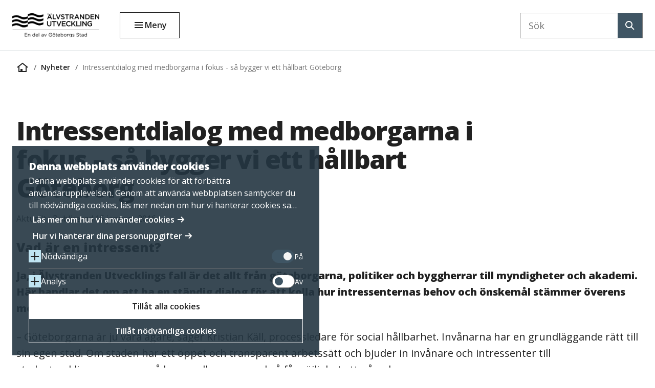

--- FILE ---
content_type: text/html; charset=UTF-8
request_url: https://alvstranden.com/intressentdialog-med-medborgarna-i-fokus-sa-bygger-vi-ett-hallbart-goteborg/
body_size: 14876
content:
<!doctype html>
<html class="no-js" lang="sv-SE">
  <head>
  <meta charset="utf-8">
  <meta http-equiv="x-ua-compatible" content="ie=edge">
  <meta http-equiv="Content-Security-Policy" content="default-src 'self' *.alvstranden.local *.test-alvstranden.local *.test-alvstranden.com *.alvstranden.com;connect-src 'self' *.google.com *.google-analytics.com *.mapbox.com *.matomo.cloud *.cookiebot.com;frame-src *.youtube.com *.youtube-nocookie.com *.mediaflowpro.com *.cookiebot.com;img-src 'self' data: http: https: *.alvstranden.local *.test-alvstranden.local *.test-alvstranden.com *.alvstranden.com blob:;font-src 'self' data: http: https: fonts.googleapis.com;style-src 'self' 'unsafe-inline' data: http: https: fonts.googleapis.com;style-src-elem 'self' 'unsafe-inline' http: https:;script-src 'self' 'unsafe-inline' 'unsafe-eval' blob: data: http: https:;script-src-elem 'self' 'unsafe-inline' http: https:;child-src blob: *.alvstranden.local *.test-alvstranden.local *.test-alvstranden.com *.alvstranden.com;">
  <meta name="viewport" content="width=device-width, initial-scale=1, shrink-to-fit=no">
  <meta name='robots' content='index, follow, max-image-preview:large, max-snippet:-1, max-video-preview:-1' />
	<style>img:is([sizes="auto" i], [sizes^="auto," i]) { contain-intrinsic-size: 3000px 1500px }</style>
	
	<!-- This site is optimized with the Yoast SEO plugin v26.1.1 - https://yoast.com/wordpress/plugins/seo/ -->
	<title>Intressentdialog med medborgarna i fokus - så bygger vi ett hållbart Göteborg - Älvstranden Utveckling AB</title>
	<link rel="canonical" href="https://alvstranden.com/intressentdialog-med-medborgarna-i-fokus-sa-bygger-vi-ett-hallbart-goteborg/" />
	<meta property="og:locale" content="sv_SE" />
	<meta property="og:type" content="article" />
	<meta property="og:title" content="Intressentdialog med medborgarna i fokus - så bygger vi ett hållbart Göteborg - Älvstranden Utveckling AB" />
	<meta property="og:description" content="Vad är en intressent? Ja, i Älvstranden Utvecklings fall är det allt från göteborgarna, politiker och byggherrar till myndigheter och akademi. Här handlar det om att ha en ständig dialog för att kolla hur intressenternas behov och önskemål stämmer överens med hur bolaget jobbar. &#8211; Göteborgarna är ju våra ägare, säger Kristian Käll, processledare för [&hellip;]" />
	<meta property="og:url" content="https://alvstranden.com/intressentdialog-med-medborgarna-i-fokus-sa-bygger-vi-ett-hallbart-goteborg/" />
	<meta property="og:site_name" content="Älvstranden Utveckling AB" />
	<meta property="article:published_time" content="2016-01-15T10:05:59+00:00" />
	<meta name="author" content="Anna Karlsson" />
	<meta name="twitter:card" content="summary_large_image" />
	<meta name="twitter:label1" content="Skriven av" />
	<meta name="twitter:data1" content="Anna Karlsson" />
	<meta name="twitter:label2" content="Beräknad lästid" />
	<meta name="twitter:data2" content="2 minuter" />
	<script type="application/ld+json" class="yoast-schema-graph">{"@context":"https://schema.org","@graph":[{"@type":"Article","@id":"https://alvstranden.com/intressentdialog-med-medborgarna-i-fokus-sa-bygger-vi-ett-hallbart-goteborg/#article","isPartOf":{"@id":"https://alvstranden.com/intressentdialog-med-medborgarna-i-fokus-sa-bygger-vi-ett-hallbart-goteborg/"},"author":{"name":"Anna Karlsson","@id":"https://alvstranden.com/#/schema/person/24c34de49dc3bb7e912d84990db6523d"},"headline":"Intressentdialog med medborgarna i fokus &#8211; så bygger vi ett hållbart Göteborg","datePublished":"2016-01-15T10:05:59+00:00","mainEntityOfPage":{"@id":"https://alvstranden.com/intressentdialog-med-medborgarna-i-fokus-sa-bygger-vi-ett-hallbart-goteborg/"},"wordCount":365,"publisher":{"@id":"https://alvstranden.com/#organization"},"image":{"@id":"https://alvstranden.com/intressentdialog-med-medborgarna-i-fokus-sa-bygger-vi-ett-hallbart-goteborg/#primaryimage"},"thumbnailUrl":"","articleSection":["Aktuellt"],"inLanguage":"sv-SE"},{"@type":"WebPage","@id":"https://alvstranden.com/intressentdialog-med-medborgarna-i-fokus-sa-bygger-vi-ett-hallbart-goteborg/","url":"https://alvstranden.com/intressentdialog-med-medborgarna-i-fokus-sa-bygger-vi-ett-hallbart-goteborg/","name":"Intressentdialog med medborgarna i fokus - så bygger vi ett hållbart Göteborg - Älvstranden Utveckling AB","isPartOf":{"@id":"https://alvstranden.com/#website"},"primaryImageOfPage":{"@id":"https://alvstranden.com/intressentdialog-med-medborgarna-i-fokus-sa-bygger-vi-ett-hallbart-goteborg/#primaryimage"},"image":{"@id":"https://alvstranden.com/intressentdialog-med-medborgarna-i-fokus-sa-bygger-vi-ett-hallbart-goteborg/#primaryimage"},"thumbnailUrl":"","datePublished":"2016-01-15T10:05:59+00:00","breadcrumb":{"@id":"https://alvstranden.com/intressentdialog-med-medborgarna-i-fokus-sa-bygger-vi-ett-hallbart-goteborg/#breadcrumb"},"inLanguage":"sv-SE","potentialAction":[{"@type":"ReadAction","target":["https://alvstranden.com/intressentdialog-med-medborgarna-i-fokus-sa-bygger-vi-ett-hallbart-goteborg/"]}]},{"@type":"ImageObject","inLanguage":"sv-SE","@id":"https://alvstranden.com/intressentdialog-med-medborgarna-i-fokus-sa-bygger-vi-ett-hallbart-goteborg/#primaryimage","url":"","contentUrl":""},{"@type":"BreadcrumbList","@id":"https://alvstranden.com/intressentdialog-med-medborgarna-i-fokus-sa-bygger-vi-ett-hallbart-goteborg/#breadcrumb","itemListElement":[{"@type":"ListItem","position":1,"name":"Home","item":"https://alvstranden.com/"},{"@type":"ListItem","position":2,"name":"Nyheter","item":"https://alvstranden.com/nyheter/"},{"@type":"ListItem","position":3,"name":"Intressentdialog med medborgarna i fokus &#8211; så bygger vi ett hållbart Göteborg"}]},{"@type":"WebSite","@id":"https://alvstranden.com/#website","url":"https://alvstranden.com/","name":"Älvstranden Utveckling AB","description":"En del av Göteborgs Stad","publisher":{"@id":"https://alvstranden.com/#organization"},"potentialAction":[{"@type":"SearchAction","target":{"@type":"EntryPoint","urlTemplate":"https://alvstranden.com/?s={search_term_string}"},"query-input":{"@type":"PropertyValueSpecification","valueRequired":true,"valueName":"search_term_string"}}],"inLanguage":"sv-SE"},{"@type":"Organization","@id":"https://alvstranden.com/#organization","name":"Älvstranden Utveckling AB","url":"https://alvstranden.com/","logo":{"@type":"ImageObject","inLanguage":"sv-SE","@id":"https://alvstranden.com/#/schema/logo/image/","url":"https://alvstranden.com/app/uploads/2024/02/Alvstranden_Liggande_RGB_svart.png","contentUrl":"https://alvstranden.com/app/uploads/2024/02/Alvstranden_Liggande_RGB_svart.png","width":1600,"height":441,"caption":"Älvstranden Utveckling AB"},"image":{"@id":"https://alvstranden.com/#/schema/logo/image/"}},{"@type":"Person","@id":"https://alvstranden.com/#/schema/person/24c34de49dc3bb7e912d84990db6523d","name":"Anna Karlsson","image":{"@type":"ImageObject","inLanguage":"sv-SE","@id":"https://alvstranden.com/#/schema/person/image/","url":"https://secure.gravatar.com/avatar/a528f9d5f45ece97b1e561ccfcaabbbc79ffc2871f446878499acde8ec80cc99?s=96&d=mm&r=g","contentUrl":"https://secure.gravatar.com/avatar/a528f9d5f45ece97b1e561ccfcaabbbc79ffc2871f446878499acde8ec80cc99?s=96&d=mm&r=g","caption":"Anna Karlsson"},"url":"https://alvstranden.com/author/anna/"}]}</script>
	<!-- / Yoast SEO plugin. -->


<link rel='dns-prefetch' href='//api.mapbox.com' />
		<style>
			.lazyload,
			.lazyloading {
				max-width: 100%;
			}
		</style>
		<link rel='stylesheet' id='wp-block-library-css' href='https://alvstranden.com/wp/wp-includes/css/dist/block-library/style.min.css?ver=6.8.3'  media='all' />
<style id='global-styles-inline-css' >
:root{--wp--preset--aspect-ratio--square: 1;--wp--preset--aspect-ratio--4-3: 4/3;--wp--preset--aspect-ratio--3-4: 3/4;--wp--preset--aspect-ratio--3-2: 3/2;--wp--preset--aspect-ratio--2-3: 2/3;--wp--preset--aspect-ratio--16-9: 16/9;--wp--preset--aspect-ratio--9-16: 9/16;--wp--preset--color--black: #000000;--wp--preset--color--cyan-bluish-gray: #abb8c3;--wp--preset--color--white: #ffffff;--wp--preset--color--pale-pink: #f78da7;--wp--preset--color--vivid-red: #cf2e2e;--wp--preset--color--luminous-vivid-orange: #ff6900;--wp--preset--color--luminous-vivid-amber: #fcb900;--wp--preset--color--light-green-cyan: #7bdcb5;--wp--preset--color--vivid-green-cyan: #00d084;--wp--preset--color--pale-cyan-blue: #8ed1fc;--wp--preset--color--vivid-cyan-blue: #0693e3;--wp--preset--color--vivid-purple: #9b51e0;--wp--preset--gradient--vivid-cyan-blue-to-vivid-purple: linear-gradient(135deg,rgba(6,147,227,1) 0%,rgb(155,81,224) 100%);--wp--preset--gradient--light-green-cyan-to-vivid-green-cyan: linear-gradient(135deg,rgb(122,220,180) 0%,rgb(0,208,130) 100%);--wp--preset--gradient--luminous-vivid-amber-to-luminous-vivid-orange: linear-gradient(135deg,rgba(252,185,0,1) 0%,rgba(255,105,0,1) 100%);--wp--preset--gradient--luminous-vivid-orange-to-vivid-red: linear-gradient(135deg,rgba(255,105,0,1) 0%,rgb(207,46,46) 100%);--wp--preset--gradient--very-light-gray-to-cyan-bluish-gray: linear-gradient(135deg,rgb(238,238,238) 0%,rgb(169,184,195) 100%);--wp--preset--gradient--cool-to-warm-spectrum: linear-gradient(135deg,rgb(74,234,220) 0%,rgb(151,120,209) 20%,rgb(207,42,186) 40%,rgb(238,44,130) 60%,rgb(251,105,98) 80%,rgb(254,248,76) 100%);--wp--preset--gradient--blush-light-purple: linear-gradient(135deg,rgb(255,206,236) 0%,rgb(152,150,240) 100%);--wp--preset--gradient--blush-bordeaux: linear-gradient(135deg,rgb(254,205,165) 0%,rgb(254,45,45) 50%,rgb(107,0,62) 100%);--wp--preset--gradient--luminous-dusk: linear-gradient(135deg,rgb(255,203,112) 0%,rgb(199,81,192) 50%,rgb(65,88,208) 100%);--wp--preset--gradient--pale-ocean: linear-gradient(135deg,rgb(255,245,203) 0%,rgb(182,227,212) 50%,rgb(51,167,181) 100%);--wp--preset--gradient--electric-grass: linear-gradient(135deg,rgb(202,248,128) 0%,rgb(113,206,126) 100%);--wp--preset--gradient--midnight: linear-gradient(135deg,rgb(2,3,129) 0%,rgb(40,116,252) 100%);--wp--preset--font-size--small: 13px;--wp--preset--font-size--medium: 20px;--wp--preset--font-size--large: 36px;--wp--preset--font-size--x-large: 42px;--wp--preset--spacing--20: 0.44rem;--wp--preset--spacing--30: 0.67rem;--wp--preset--spacing--40: 1rem;--wp--preset--spacing--50: 1.5rem;--wp--preset--spacing--60: 2.25rem;--wp--preset--spacing--70: 3.38rem;--wp--preset--spacing--80: 5.06rem;--wp--preset--shadow--natural: 6px 6px 9px rgba(0, 0, 0, 0.2);--wp--preset--shadow--deep: 12px 12px 50px rgba(0, 0, 0, 0.4);--wp--preset--shadow--sharp: 6px 6px 0px rgba(0, 0, 0, 0.2);--wp--preset--shadow--outlined: 6px 6px 0px -3px rgba(255, 255, 255, 1), 6px 6px rgba(0, 0, 0, 1);--wp--preset--shadow--crisp: 6px 6px 0px rgba(0, 0, 0, 1);}:where(body) { margin: 0; }.wp-site-blocks > .alignleft { float: left; margin-right: 2em; }.wp-site-blocks > .alignright { float: right; margin-left: 2em; }.wp-site-blocks > .aligncenter { justify-content: center; margin-left: auto; margin-right: auto; }:where(.is-layout-flex){gap: 0.5em;}:where(.is-layout-grid){gap: 0.5em;}.is-layout-flow > .alignleft{float: left;margin-inline-start: 0;margin-inline-end: 2em;}.is-layout-flow > .alignright{float: right;margin-inline-start: 2em;margin-inline-end: 0;}.is-layout-flow > .aligncenter{margin-left: auto !important;margin-right: auto !important;}.is-layout-constrained > .alignleft{float: left;margin-inline-start: 0;margin-inline-end: 2em;}.is-layout-constrained > .alignright{float: right;margin-inline-start: 2em;margin-inline-end: 0;}.is-layout-constrained > .aligncenter{margin-left: auto !important;margin-right: auto !important;}.is-layout-constrained > :where(:not(.alignleft):not(.alignright):not(.alignfull)){margin-left: auto !important;margin-right: auto !important;}body .is-layout-flex{display: flex;}.is-layout-flex{flex-wrap: wrap;align-items: center;}.is-layout-flex > :is(*, div){margin: 0;}body .is-layout-grid{display: grid;}.is-layout-grid > :is(*, div){margin: 0;}body{padding-top: 0px;padding-right: 0px;padding-bottom: 0px;padding-left: 0px;}a:where(:not(.wp-element-button)){text-decoration: underline;}:root :where(.wp-element-button, .wp-block-button__link){background-color: #32373c;border-width: 0;color: #fff;font-family: inherit;font-size: inherit;line-height: inherit;padding: calc(0.667em + 2px) calc(1.333em + 2px);text-decoration: none;}.has-black-color{color: var(--wp--preset--color--black) !important;}.has-cyan-bluish-gray-color{color: var(--wp--preset--color--cyan-bluish-gray) !important;}.has-white-color{color: var(--wp--preset--color--white) !important;}.has-pale-pink-color{color: var(--wp--preset--color--pale-pink) !important;}.has-vivid-red-color{color: var(--wp--preset--color--vivid-red) !important;}.has-luminous-vivid-orange-color{color: var(--wp--preset--color--luminous-vivid-orange) !important;}.has-luminous-vivid-amber-color{color: var(--wp--preset--color--luminous-vivid-amber) !important;}.has-light-green-cyan-color{color: var(--wp--preset--color--light-green-cyan) !important;}.has-vivid-green-cyan-color{color: var(--wp--preset--color--vivid-green-cyan) !important;}.has-pale-cyan-blue-color{color: var(--wp--preset--color--pale-cyan-blue) !important;}.has-vivid-cyan-blue-color{color: var(--wp--preset--color--vivid-cyan-blue) !important;}.has-vivid-purple-color{color: var(--wp--preset--color--vivid-purple) !important;}.has-black-background-color{background-color: var(--wp--preset--color--black) !important;}.has-cyan-bluish-gray-background-color{background-color: var(--wp--preset--color--cyan-bluish-gray) !important;}.has-white-background-color{background-color: var(--wp--preset--color--white) !important;}.has-pale-pink-background-color{background-color: var(--wp--preset--color--pale-pink) !important;}.has-vivid-red-background-color{background-color: var(--wp--preset--color--vivid-red) !important;}.has-luminous-vivid-orange-background-color{background-color: var(--wp--preset--color--luminous-vivid-orange) !important;}.has-luminous-vivid-amber-background-color{background-color: var(--wp--preset--color--luminous-vivid-amber) !important;}.has-light-green-cyan-background-color{background-color: var(--wp--preset--color--light-green-cyan) !important;}.has-vivid-green-cyan-background-color{background-color: var(--wp--preset--color--vivid-green-cyan) !important;}.has-pale-cyan-blue-background-color{background-color: var(--wp--preset--color--pale-cyan-blue) !important;}.has-vivid-cyan-blue-background-color{background-color: var(--wp--preset--color--vivid-cyan-blue) !important;}.has-vivid-purple-background-color{background-color: var(--wp--preset--color--vivid-purple) !important;}.has-black-border-color{border-color: var(--wp--preset--color--black) !important;}.has-cyan-bluish-gray-border-color{border-color: var(--wp--preset--color--cyan-bluish-gray) !important;}.has-white-border-color{border-color: var(--wp--preset--color--white) !important;}.has-pale-pink-border-color{border-color: var(--wp--preset--color--pale-pink) !important;}.has-vivid-red-border-color{border-color: var(--wp--preset--color--vivid-red) !important;}.has-luminous-vivid-orange-border-color{border-color: var(--wp--preset--color--luminous-vivid-orange) !important;}.has-luminous-vivid-amber-border-color{border-color: var(--wp--preset--color--luminous-vivid-amber) !important;}.has-light-green-cyan-border-color{border-color: var(--wp--preset--color--light-green-cyan) !important;}.has-vivid-green-cyan-border-color{border-color: var(--wp--preset--color--vivid-green-cyan) !important;}.has-pale-cyan-blue-border-color{border-color: var(--wp--preset--color--pale-cyan-blue) !important;}.has-vivid-cyan-blue-border-color{border-color: var(--wp--preset--color--vivid-cyan-blue) !important;}.has-vivid-purple-border-color{border-color: var(--wp--preset--color--vivid-purple) !important;}.has-vivid-cyan-blue-to-vivid-purple-gradient-background{background: var(--wp--preset--gradient--vivid-cyan-blue-to-vivid-purple) !important;}.has-light-green-cyan-to-vivid-green-cyan-gradient-background{background: var(--wp--preset--gradient--light-green-cyan-to-vivid-green-cyan) !important;}.has-luminous-vivid-amber-to-luminous-vivid-orange-gradient-background{background: var(--wp--preset--gradient--luminous-vivid-amber-to-luminous-vivid-orange) !important;}.has-luminous-vivid-orange-to-vivid-red-gradient-background{background: var(--wp--preset--gradient--luminous-vivid-orange-to-vivid-red) !important;}.has-very-light-gray-to-cyan-bluish-gray-gradient-background{background: var(--wp--preset--gradient--very-light-gray-to-cyan-bluish-gray) !important;}.has-cool-to-warm-spectrum-gradient-background{background: var(--wp--preset--gradient--cool-to-warm-spectrum) !important;}.has-blush-light-purple-gradient-background{background: var(--wp--preset--gradient--blush-light-purple) !important;}.has-blush-bordeaux-gradient-background{background: var(--wp--preset--gradient--blush-bordeaux) !important;}.has-luminous-dusk-gradient-background{background: var(--wp--preset--gradient--luminous-dusk) !important;}.has-pale-ocean-gradient-background{background: var(--wp--preset--gradient--pale-ocean) !important;}.has-electric-grass-gradient-background{background: var(--wp--preset--gradient--electric-grass) !important;}.has-midnight-gradient-background{background: var(--wp--preset--gradient--midnight) !important;}.has-small-font-size{font-size: var(--wp--preset--font-size--small) !important;}.has-medium-font-size{font-size: var(--wp--preset--font-size--medium) !important;}.has-large-font-size{font-size: var(--wp--preset--font-size--large) !important;}.has-x-large-font-size{font-size: var(--wp--preset--font-size--x-large) !important;}
:where(.wp-block-post-template.is-layout-flex){gap: 1.25em;}:where(.wp-block-post-template.is-layout-grid){gap: 1.25em;}
:where(.wp-block-columns.is-layout-flex){gap: 2em;}:where(.wp-block-columns.is-layout-grid){gap: 2em;}
:root :where(.wp-block-pullquote){font-size: 1.5em;line-height: 1.6;}
</style>
<link rel='stylesheet' id='searchwp-live-search-css' href='https://alvstranden.com/app/mu-plugins/searchwp-live-ajax-search/assets/styles/style.css?ver=1.7.5'  media='all' />
<link rel='stylesheet' id='sage/main.css-css' href='https://alvstranden.com/app/themes/alvstranden-utveckling/dist/styles/main_d46dfb1f.css'  media='all' />
<script  src="//api.mapbox.com/mapbox-gl-js/v1.4.1/mapbox-gl.js?ver=1.0.0" id="mapbox-script-js"></script>
<script  src="https://alvstranden.com/wp/wp-includes/js/jquery/jquery.min.js?ver=3.7.1" id="jquery-core-js"></script>
<script  src="https://alvstranden.com/wp/wp-includes/js/jquery/jquery-migrate.min.js?ver=3.4.1" id="jquery-migrate-js"></script>
<link rel="https://api.w.org/" href="https://alvstranden.com/wp-json/" /><link rel="alternate" title="JSON" type="application/json" href="https://alvstranden.com/wp-json/wp/v2/posts/2273" /><link rel="EditURI" type="application/rsd+xml" title="RSD" href="https://alvstranden.com/wp/xmlrpc.php?rsd" />
<meta name="generator" content="WordPress 6.8.3" />
<link rel='shortlink' href='https://alvstranden.com/?p=2273' />
<link rel="alternate" title="oEmbed (JSON)" type="application/json+oembed" href="https://alvstranden.com/wp-json/oembed/1.0/embed?url=https%3A%2F%2Falvstranden.com%2Fintressentdialog-med-medborgarna-i-fokus-sa-bygger-vi-ett-hallbart-goteborg%2F" />
<link rel="alternate" title="oEmbed (XML)" type="text/xml+oembed" href="https://alvstranden.com/wp-json/oembed/1.0/embed?url=https%3A%2F%2Falvstranden.com%2Fintressentdialog-med-medborgarna-i-fokus-sa-bygger-vi-ett-hallbart-goteborg%2F&#038;format=xml" />
		<script>
			document.documentElement.className = document.documentElement.className.replace('no-js', 'js');
		</script>
				<style>
			.no-js img.lazyload {
				display: none;
			}

			figure.wp-block-image img.lazyloading {
				min-width: 150px;
			}

			.lazyload,
			.lazyloading {
				--smush-placeholder-width: 100px;
				--smush-placeholder-aspect-ratio: 1/1;
				width: var(--smush-image-width, var(--smush-placeholder-width)) !important;
				aspect-ratio: var(--smush-image-aspect-ratio, var(--smush-placeholder-aspect-ratio)) !important;
			}

						.lazyload, .lazyloading {
				opacity: 0;
			}

			.lazyloaded {
				opacity: 1;
				transition: opacity 400ms;
				transition-delay: 0ms;
			}

					</style>
		<style >.recentcomments a{display:inline !important;padding:0 !important;margin:0 !important;}</style><link rel="icon" href="https://alvstranden.com/app/uploads/2024/02/thumb-150x150.png" sizes="32x32" />
<link rel="icon" href="https://alvstranden.com/app/uploads/2024/02/thumb.png" sizes="192x192" />
<link rel="apple-touch-icon" href="https://alvstranden.com/app/uploads/2024/02/thumb.png" />
<meta name="msapplication-TileImage" content="https://alvstranden.com/app/uploads/2024/02/thumb.png" />
  <link href="https://fonts.googleapis.com/css2?family=Open+Sans:wght@400;600;800&display=swap" rel="stylesheet">
                      <!-- Matomo Tag Manager -->
<script>
  var _mtm = window._mtm = window._mtm || [];
  _mtm.push({'mtm.startTime': (new Date().getTime()), 'event': 'mtm.Start'});
  (function() {
    var d=document, g=d.createElement('script'), s=d.getElementsByTagName('script')[0];
    g.async=true; g.src='https://cdn.matomo.cloud/alvstranden.matomo.cloud/container_ydpluPBF.js'; s.parentNode.insertBefore(g,s);
  })();
</script>
<!-- End Matomo Tag Manager -->            </head>
  <body data-rsssl=1 class="wp-singular post-template-default single single-post postid-2273 single-format-standard wp-custom-logo wp-theme-alvstranden-utvecklingresources intressentdialog-med-medborgarna-i-fokus-sa-bygger-vi-ett-hallbart-goteborg app-data index-data singular-data single-data single-post-data single-post-intressentdialog-med-medborgarna-i-fokus-sa-bygger-vi-ett-hallbart-goteborg-data" data-wp-home="https://alvstranden.com">
        <header class="header">
  <a class="skip-to-main theme theme--dark-blue" href="#main">
    Gå till huvudinnehållet
  </a>
  <div class="header__left">
    <a href="https://alvstranden.com/" class="custom-logo-link" rel="home"><img width="1600" height="441" src="https://alvstranden.com/app/uploads/2024/02/Alvstranden_Liggande_RGB_svart.png" class="custom-logo" alt="Logotyp för Älvstranden Utveckling AB - En del av Göteborgs Stad" decoding="async" fetchpriority="high" srcset="https://alvstranden.com/app/uploads/2024/02/Alvstranden_Liggande_RGB_svart.png 1600w, https://alvstranden.com/app/uploads/2024/02/Alvstranden_Liggande_RGB_svart-300x83.png 300w, https://alvstranden.com/app/uploads/2024/02/Alvstranden_Liggande_RGB_svart-1024x282.png 1024w, https://alvstranden.com/app/uploads/2024/02/Alvstranden_Liggande_RGB_svart-768x212.png 768w, https://alvstranden.com/app/uploads/2024/02/Alvstranden_Liggande_RGB_svart-1536x423.png 1536w" sizes="(max-width: 1600px) 100vw, 1600px" /></a>
    <nav aria-labelledby="main-menu" class="main__navigation-menu">
    <button class="button button--secondary button--no-icon header__menu" type="button" aria-controls="main-navigation" aria-haspopup="true" aria-expanded="false">
      Meny
    </button>
    <div class="main__navigation" id="main-navigation">
  <div class="main__navigation-container">
    <div class="main__navigation-header">
                                            <button class="button close close-black close-menu" aria-expanded="true">Stäng</button>
    </div>
    <h1 id="main-menu" class="screen-reader-text">Huvudmeny</h1>
            <h2 id="main-shortcuts" class="main__navigation-title h3">Genvägar</h2>
      <div class="main-menu"><ul id="menu-genvagar" class="accordion-menu"><li id="menu-item-1222" class="menu-item menu-item-type-post_type menu-item-object-page menu-item-1222"><a href="https://alvstranden.com/hyresgast/felanmalan-for-hyresgast/">Serviceanmälan för hyresgäst</a></li>
<li id="menu-item-1223" class="menu-item menu-item-type-post_type menu-item-object-page menu-item-1223"><a href="https://alvstranden.com/om-oss/kontakta-oss/">Kontakta oss</a></li>
</ul></div>
    
            <h2 id="main-primary" class="main__navigation-title h3">Navigera</h2>
          <div class="main-menu"><ul id="menu-navigera-huvudmeny" class="accordion-menu"><li id="menu-item-1331" class="menu-item menu-item-type-post_type menu-item-object-page current_page_parent menu-item-1331"><a href="https://alvstranden.com/nyheter/">Nyheter</a></li>
<li id="menu-item-9015" class="menu-item menu-item-type-post_type_archive menu-item-object-object menu-item-9015"><a href="https://alvstranden.com/lediga-lokaler/">Lediga lokaler</a></li>
<li id="menu-item-1210" class="menu-item menu-item-type-post_type menu-item-object-page menu-item-has-children menu-item-1210"><a href="https://alvstranden.com/hyresgast/">För hyresgäster</a>
<ul class="sub-menu">
	<li id="menu-item-9128" class="menu-item menu-item-type-post_type_archive menu-item-object-property menu-item-9128"><a href="https://alvstranden.com/hyresgast/fastigheter/">Fastigheter</a></li>
	<li id="menu-item-1211" class="menu-item menu-item-type-post_type menu-item-object-page menu-item-1211"><a href="https://alvstranden.com/hyresgast/felanmalan-for-hyresgast/">Serviceanmälan för hyresgäst</a></li>
	<li id="menu-item-1212" class="menu-item menu-item-type-post_type menu-item-object-page menu-item-1212"><a href="https://alvstranden.com/hyresgast/hallbar-fastighetsforvaltning/">Hållbar fastighetsförvaltning</a></li>
</ul>
</li>
<li id="menu-item-15047" class="menu-item menu-item-type-post_type menu-item-object-page menu-item-has-children menu-item-15047"><a href="https://alvstranden.com/om-oss/vara-fastigheter/">Våra byggnader</a>
<ul class="sub-menu">
	<li id="menu-item-17224" class="menu-item menu-item-type-custom menu-item-object-custom menu-item-17224"><a href="https://alvstranden.com/hyresgast/fastigheter/?">Se våra byggnader</a></li>
</ul>
</li>
<li id="menu-item-18761" class="menu-item menu-item-type-post_type menu-item-object-page menu-item-18761"><a href="https://alvstranden.com/fastighetsutveckling/">Mark- och fastighetsutveckling</a></li>
<li id="menu-item-1199" class="menu-item menu-item-type-post_type menu-item-object-page menu-item-has-children menu-item-1199"><a href="https://alvstranden.com/om-oss/">Om oss</a>
<ul class="sub-menu">
	<li id="menu-item-1200" class="menu-item menu-item-type-post_type menu-item-object-page menu-item-1200"><a href="https://alvstranden.com/om-oss/vart-uppdrag/">Vårt uppdrag</a></li>
	<li id="menu-item-1191" class="menu-item menu-item-type-post_type menu-item-object-page menu-item-1191"><a href="https://alvstranden.com/vara-omraden/">Våra områden</a></li>
	<li id="menu-item-1202" class="menu-item menu-item-type-post_type menu-item-object-page menu-item-has-children menu-item-1202"><a href="https://alvstranden.com/om-oss/organisation/">Organisation</a>
	<ul class="sub-menu">
		<li id="menu-item-1203" class="menu-item menu-item-type-post_type menu-item-object-page menu-item-has-children menu-item-1203"><a href="https://alvstranden.com/om-oss/arsredovisning/">Årsredovisningar</a>
		<ul class="sub-menu">
			<li id="menu-item-1204" class="menu-item menu-item-type-post_type menu-item-object-page menu-item-1204"><a href="https://alvstranden.com/om-oss/hallbarhetsredovisning/">Hållbarhetsredovisning</a></li>
		</ul>
</li>
		<li id="menu-item-1218" class="menu-item menu-item-type-post_type menu-item-object-page menu-item-has-children menu-item-1218"><a href="https://alvstranden.com/om-oss/inkop-och-upphandling/">Inköp och upphandling</a>
		<ul class="sub-menu">
			<li id="menu-item-1213" class="menu-item menu-item-type-post_type menu-item-object-page menu-item-1213"><a href="https://alvstranden.com/om-oss/inkop-och-upphandling/fakturera-oss/">Fakturera oss</a></li>
			<li id="menu-item-1214" class="menu-item menu-item-type-post_type menu-item-object-page menu-item-1214"><a href="https://alvstranden.com/om-oss/inkop-och-upphandling/bolagsnamn-och-gln-nummer/">Bolagsnamn och GLN-nummer</a></li>
		</ul>
</li>
		<li id="menu-item-1217" class="menu-item menu-item-type-post_type menu-item-object-page menu-item-1217"><a href="https://alvstranden.com/om-oss/uppforandekod/">Uppförandekod</a></li>
		<li id="menu-item-1219" class="menu-item menu-item-type-post_type menu-item-object-page menu-item-1219"><a href="https://alvstranden.com/om-oss/visselblasarfunktion/">Visselblåsarfunktion</a></li>
	</ul>
</li>
	<li id="menu-item-1206" class="menu-item menu-item-type-post_type menu-item-object-page menu-item-1206"><a href="https://alvstranden.com/om-oss/historik/">Vår historia</a></li>
</ul>
</li>
<li id="menu-item-1207" class="menu-item menu-item-type-post_type menu-item-object-page menu-item-has-children menu-item-1207"><a href="https://alvstranden.com/jobba-hos-oss/">Jobba hos oss</a>
<ul class="sub-menu">
	<li id="menu-item-13962" class="menu-item menu-item-type-post_type menu-item-object-page menu-item-13962"><a href="https://alvstranden.com/jobba-hos-oss/vill-du-jobba-med-oss-skicka-in-din-spontanansokan-idag/">Spontanansökan</a></li>
	<li id="menu-item-1209" class="menu-item menu-item-type-post_type menu-item-object-page menu-item-1209"><a href="https://alvstranden.com/jobba-hos-oss/vilka-ar-vi/">Därför ska just du arbeta hos oss</a></li>
</ul>
</li>
<li id="menu-item-1220" class="menu-item menu-item-type-post_type menu-item-object-page menu-item-has-children menu-item-1220"><a href="https://alvstranden.com/om-oss/kontakta-oss/">Kontakta oss</a>
<ul class="sub-menu">
	<li id="menu-item-1215" class="menu-item menu-item-type-post_type menu-item-object-page menu-item-1215"><a href="https://alvstranden.com/om-oss/kontakta-oss/vara-medarbetare/">Våra medarbetare</a></li>
</ul>
</li>
<li id="menu-item-11113" class="menu-item menu-item-type-post_type menu-item-object-page menu-item-11113"><a href="https://alvstranden.com/kalender/">Kalender</a></li>
</ul></div>
    
            <h2 id="main-see-also" class="main__navigation-title h3">Se även</h2>
          <div class="main-menu"><ul id="menu-se-aven-externa-lankar" class="accordion-menu"><li id="menu-item-1600" class="linkedin menu-item menu-item-type-custom menu-item-object-custom link--external menu-item-1600"><a target="_blank" href="https://se.linkedin.com/company/alvstranden-utveckling">LinkedIn<span class="screen-reader-text">öppnas i nytt fönster</span></a></li>
<li id="menu-item-9011" class="mynewsdesk menu-item menu-item-type-custom menu-item-object-custom link--external menu-item-9011"><a target="_blank" href="https://www.mynewsdesk.com/se/aelvstranden-utveckling-ab">MyNewsDesk<span class="screen-reader-text">öppnas i nytt fönster</span></a></li>
<li id="menu-item-9013" class="youtube menu-item menu-item-type-custom menu-item-object-custom link--external menu-item-9013"><a target="_blank" href="https://www.youtube.com/channel/UCFkQ9jIc4iLtAidbwuywDBQ">Youtube<span class="screen-reader-text">öppnas i nytt fönster</span></a></li>
<li id="menu-item-1233" class="menu-item menu-item-type-custom menu-item-object-custom link--external menu-item-1233"><a target="_blank" href="https://alvrummet.se/">Älvrummet<span class="screen-reader-text">öppnas i nytt fönster</span></a></li>
<li id="menu-item-19407" class="menu-item menu-item-type-custom menu-item-object-custom menu-item-19407"><a href="http://www.theyardlindholmen.se">The Yard &#8211; coworking</a></li>
</ul></div>
      </div>
  <div class="overlay"></div>
</div>
    </nav>
    <button class="button button--search button--secondary header__search-button" id="openSearch" aria-controls="mobileSearch" aria-expanded="false">
      Sök
    </button>
    <div class="mobile__search--popup" aria-haspopup="true" id="mobileSearch">
      <div class="mobile__search--content">
        <span class="screen-reader-text">Sök på webbplatsen</span>
        <form class="mobile__search--form" method="GET" action="https://alvstranden.com" role="search" aria-label="Sök på webbplatsen">
          <label class="mobile__search-label">
            <span class="screen-reader-text">Sök på webbplatsen</span>
            <input class="mobile__search-text" type="search" name="s" placeholder="Sök" data-swplive="true" data-swpontop="true" data-swpparentel="#mobile-live-search-box" />
          </label>
          <button class="button button--darkblue button--search-alt button--mobile header__search-submit" type="submit">
            <span class="screen-reader-text">Sök</span>
          </button>
          <div class="live-search-box" id="mobile-live-search-box">
          </div>
        </form>
        <button class="button close mobile__search-close" aria-expanded="true" id="closeSearch">Stäng</button>
      </div>
    </div>
  </div>
  <div class="header__right">
        <form class="header__search" method="GET" action="https://alvstranden.com" role="search" aria-label="Sök på webbplatsen">
    <input type="hidden" name="tab" value="all">
    <label class="header__search-label" style="position: relative">
        <span class="screen-reader-text">Sök på webbplatsen</span>
        <input class="header__search-text" type="search" name="s" placeholder="Sök" data-swplive="true" data-swpparentel="#live-search-box"  data-swpontop="true"/>
    </label>
    <button class="button button--darkblue button--search-alt button--small header__search-submit" type="submit">
    <span class="screen-reader-text">Sök</span>
    </button>
    <div class="live-search-box" id="live-search-box">
    </div>
</form>

  </div>
</header>
<div class="sticky-header-container">&nbsp;</div>
            <div class="wrap" role="document">
      <main class="main" id="main">
                <div class="post-wrapper">
       <nav class="block breadcrumbs" aria-label="Länkstig">
  <div class="block__container">
    <ol class="breadcrumbs__list">
      <li class="breadcrumbs__list-item ">
        <a href="https://alvstranden.com" class="breadcrumbs__home">
          <span class="breadcrumbs__home-text">Startsida</span>
        </a>
      </li>
            <li class="breadcrumbs__list-item breadcrumbs__list-item--parent">
                  <a href="https://alvstranden.com/nyheter/">Nyheter</a>
              </li>
            <li class="breadcrumbs__list-item ">
                  <a class="breadcrumbs__link" href="https://alvstranden.com/intressentdialog-med-medborgarna-i-fokus-sa-bygger-vi-ett-hallbart-goteborg/" aria-current="page">Intressentdialog med medborgarna i fokus  - så bygger vi ett hållbart Göteborg</a>
              </li>
          </ol>
  </div>
</nav>

      
    <h1 class="content__title">
      <span class="title__container">
        Intressentdialog med medborgarna i fokus  &#8211; så bygger vi ett hållbart Göteborg      </span>
    </h1>
    <div class="content__post">
      <span>
                  Aktuellt              </span> &#8226
      <span>
        Publicerad 15 januari, 2016      </span>
    </div>
      <p><strong>Vad är en intressent?</strong></p>
<p><strong>Ja, i Älvstranden Utvecklings fall är det allt från göteborgarna, politiker och byggherrar till myndigheter och akademi. Här handlar det om att ha en ständig dialog för att kolla hur intressenternas behov och önskemål stämmer överens med hur bolaget jobbar.</strong></p>
<p>&#8211; Göteborgarna är ju våra ägare, säger Kristian Käll, processledare för social hållbarhet. Invånarna har en grundläggande rätt till sin egen stad. Om staden har ett öppet och transparent arbetssätt och bjuder in invånare och intressenter till stadsutvecklingsprocessen så kan medborgarna också få möjlighet att påverka.</p>
<p>Inte minst under arbetet med planprogrammet för Frihamnen och Masthuggskajen har en rad olika medborgardialoger genomförts. Det har varit referensgrupper, workshops, intervjuer, webbenkäter och torgdialoger. Kristian Käll menar att ämnet för dialogen styr vilken målgrupp man riktar in sig på.</p>
<p>&#8211; Ofta måste vi anpassa metoden efter målgruppen. Om vi exempelvis vill veta om staden blir bra för barn behöver vi vända oss till en yngre målgrupp.  Människor i olika åldrar har dessutom olika vana vid att påverka samhället.</p>
<p>Att få med medborgare i dialogprocesser kan vara lite svårt även om de flesta tycker att det är viktigt och roligt att få göra sin stämma hörd. Arbetet med att aktivt bjuda in, motivera och engagera är en stor del av arbetet med dialogen. Speciellt gäller det grupper som inte riktigt har vanan, de som vanligtvis är tysta.</p>
<p>&#8211; Vårt uppdrag är att lyfta röster som inte hörs i stadsutvecklingssammanhang och det är en utmaning att göra det på ett meningsfullt sätt, säger Kristian Käll. Vi jobbar hela tiden med att identifiera dem, för att kunna göra särskilda insatser. Alla röster måste höras! Vi som planerar insatser måste helt enkelt vara lyhörda och se till att upplägget blir intressant och rätt anpassat – för alla.</p>
      </div>
        <div id="lightbox" class="lightbox">
  <div class="container" role="dialog" aria-modal="true" aria-label="Videospelare med olika versioner">
    <div class="tabs" role="tablist">
      <button tabindex="1" role="tab" name="video" class="lightbox-tabs tablinks tab-video active" aria-selected="true" aria-controls="video">Video</button>
      <button tabindex="2" role="tab" name="visual" class="lightbox-tabs tablinks tab-visual" aria-selected="false" aria-controls="visual">Med syntolkning</button>
      <button tabindex="3" role="tab" name="transcript" class="lightbox-tabs tablinks tab-transcript" aria-selected="false" aria-controls="transcript">Med textversion</button>
      <button tabindex="4" class="button button-lightbox close close-white close-lightbox">Stäng</button>
    </div>
<div class="mobile-options">
  <button class="button button-lightbox close close-white close-lightbox">Stäng</button>
  <label class="screen-reader-text" for="displayOptions">Visningsalternativ</label>
  <select id="displayOptions" class="mobile-tabs">
    <optgroup label="Visningsalternativ">
      <option value="video" class="lightbox-tabs tablinks option-video active" aria-controls="video">Video</option>
      <option value="visual" class="lightbox-tabs tablinks option-visual" aria-controls="visual">Med syntolkning</option>
      <option value="transcript" class="lightbox-tabs tablinks option-transcript" aria-controls="transcript">Med textversion</option>
    </optgroup>
  </select>
</div>
    <div role="tabpanel" class="tabcontent visible" id="video">
      <div class="lightbox-wrapper">
        <iframe class="iframe-video" id="video-player1" aria-disabled="true" allowfullscreen title="Inaktiv videospelare"></iframe>
      </div>
    </div>

    <div role="tabpanel" class="tabcontent" id="visual">
      <div class="lightbox-wrapper">
        <iframe class="iframe-video" id="video-player2" aria-disabled="true" allowfullscreen title="Inaktiv videospelare"></iframe>
      </div>
    </div>

    <div role="tabpanel" class="tabcontent" id="transcript">
      <div class="lightbox-wrapper transcript">
        <div class="video-small">
          <iframe class="iframe-video" id="video-player3" aria-disabled="true" allowfullscreen title="Inaktiv videospelare"></iframe>
        </div>
        <div class="video-transcript">
        </div>
      </div>
    </div>
  </div>
</div>
      </main>
          </div>
        <footer class="block footer">
  <div class="footer__top block__container">
                  <a href="https://alvstranden.com">
          <img class="footer__pennant" src="" alt="" />
        </a>
              <section class="footer__navigation content">
      <h1 class="screen-reader-text">Navigation sidfot</h1>
              <nav aria-labelledby="footer-shortcuts">
          <h2 id="footer-shortcuts" class="footer__navigation-title">
            <button class="menu--mobile-button" aria-controls="menu-shortcuts">
              Genvägar
            </button>
            <span class="menu-title">Genvägar</span>
          </h2>
          <div id="menu-shortcuts" class="menu-genvagar-container"><ul id="menu-genvagar-1" class="menu"><li class="menu-item menu-item-type-post_type menu-item-object-page menu-item-1222"><a href="https://alvstranden.com/hyresgast/felanmalan-for-hyresgast/">Serviceanmälan för hyresgäst</a></li>
<li class="menu-item menu-item-type-post_type menu-item-object-page menu-item-1223"><a href="https://alvstranden.com/om-oss/kontakta-oss/">Kontakta oss</a></li>
</ul></div>
        </nav>
                    <nav aria-labelledby="footer-primary">
          <h2 id="footer-primary" class="footer__navigation-title">
            <button class="menu--mobile-button" aria-controls="menu-primary">
              Navigera
          </button>
          <span class="menu-title">Navigera</span>
        </h2>
          <div id="menu-primary" class="menu-navigera-huvudmeny-container"><ul id="menu-navigera-huvudmeny-1" class="menu"><li class="menu-item menu-item-type-post_type menu-item-object-page current_page_parent menu-item-1331"><a href="https://alvstranden.com/nyheter/">Nyheter</a></li>
<li class="menu-item menu-item-type-post_type_archive menu-item-object-object menu-item-9015"><a href="https://alvstranden.com/lediga-lokaler/">Lediga lokaler</a></li>
<li class="menu-item menu-item-type-post_type menu-item-object-page menu-item-1210"><a href="https://alvstranden.com/hyresgast/">För hyresgäster</a></li>
<li class="menu-item menu-item-type-post_type menu-item-object-page menu-item-15047"><a href="https://alvstranden.com/om-oss/vara-fastigheter/">Våra byggnader</a></li>
<li class="menu-item menu-item-type-post_type menu-item-object-page menu-item-18761"><a href="https://alvstranden.com/fastighetsutveckling/">Mark- och fastighetsutveckling</a></li>
<li class="menu-item menu-item-type-post_type menu-item-object-page menu-item-1199"><a href="https://alvstranden.com/om-oss/">Om oss</a></li>
<li class="menu-item menu-item-type-post_type menu-item-object-page menu-item-1207"><a href="https://alvstranden.com/jobba-hos-oss/">Jobba hos oss</a></li>
<li class="menu-item menu-item-type-post_type menu-item-object-page menu-item-1220"><a href="https://alvstranden.com/om-oss/kontakta-oss/">Kontakta oss</a></li>
<li class="menu-item menu-item-type-post_type menu-item-object-page menu-item-11113"><a href="https://alvstranden.com/kalender/">Kalender</a></li>
</ul></div>
        </nav>
                    <nav aria-labelledby="footer-see-also">
          <h2 id="footer-see-also" class="footer__navigation-title">
            <button class="menu--mobile-button" aria-controls="menu-see-also">
              Se även
            </button>
            <span class="menu-title">Se även</span>
          </h2>
          <div id="menu-see-also" class="menu-se-aven-externa-lankar-container"><ul id="menu-se-aven-externa-lankar-1" class="menu"><li class="linkedin menu-item menu-item-type-custom menu-item-object-custom link--external menu-item-1600"><a target="_blank" href="https://se.linkedin.com/company/alvstranden-utveckling">LinkedIn<span class="screen-reader-text">öppnas i nytt fönster</span></a></li>
<li class="mynewsdesk menu-item menu-item-type-custom menu-item-object-custom link--external menu-item-9011"><a target="_blank" href="https://www.mynewsdesk.com/se/aelvstranden-utveckling-ab">MyNewsDesk<span class="screen-reader-text">öppnas i nytt fönster</span></a></li>
<li class="youtube menu-item menu-item-type-custom menu-item-object-custom link--external menu-item-9013"><a target="_blank" href="https://www.youtube.com/channel/UCFkQ9jIc4iLtAidbwuywDBQ">Youtube<span class="screen-reader-text">öppnas i nytt fönster</span></a></li>
<li class="menu-item menu-item-type-custom menu-item-object-custom link--external menu-item-1233"><a target="_blank" href="https://alvrummet.se/">Älvrummet<span class="screen-reader-text">öppnas i nytt fönster</span></a></li>
<li class="menu-item menu-item-type-custom menu-item-object-custom menu-item-19407"><a href="http://www.theyardlindholmen.se">The Yard &#8211; coworking</a></li>
</ul></div>
        </nav>
          </section>
                            <div class="footer__newsletter content">
            <div class="footer__newsletter-image">
              <img data-src="https://alvstranden.com/app/uploads/2024/10/mailsymbol-e1729169812954.png" alt="mailsymbol" src="[data-uri]" class="lazyload" style="--smush-placeholder-width: 150px; --smush-placeholder-aspect-ratio: 150/150;" />
            </div>
            <div class="footer__newsletter-text-container">
              <p class="footer__newsletter-text">Håll dig uppdaterad och prenumerera på något av våra nyhetsbrev.</p>
              <a href="https://alvstranden.com/nyhetsbrev/"
                class="button button--secondary "
                >
                Nyhetsbrev                              </a>
            </div>
          </div>
                    </div>
    <div class="footer__bottom theme theme--dark-blue">
    <div class="block__container">
      <nav aria-label="Om webbplatsen">
        <div class="menu-sidfot-container"><ul id="menu-sidfot" class="menu"><li id="menu-item-1228" class="menu-item menu-item-type-post_type menu-item-object-page menu-item-1228"><a href="https://alvstranden.com/cookies/">Cookies</a></li>
<li id="menu-item-1229" class="menu-item menu-item-type-post_type menu-item-object-page menu-item-1229"><a href="https://alvstranden.com/hantering-av-personuppgifter/">Hantering av personuppgifter</a></li>
<li id="menu-item-1230" class="menu-item menu-item-type-post_type menu-item-object-page menu-item-1230"><a href="https://alvstranden.com/tillganglighetsredogorelse/">Tillgänglighetsredogörelse</a></li>
</ul></div>
      </nav>
    </div>
              <a href="https://alvstranden.com">
        <img class="footer__bottom-pennant" src="" alt="" />
      </a>
        </div>
  </footer>
    <script type="speculationrules">
{"prefetch":[{"source":"document","where":{"and":[{"href_matches":"\/*"},{"not":{"href_matches":["\/wp\/wp-*.php","\/wp\/wp-admin\/*","\/app\/uploads\/*","\/app\/*","\/app\/plugins\/*","\/app\/themes\/alvstranden-utveckling\/resources\/*","\/*\\?(.+)"]}},{"not":{"selector_matches":"a[rel~=\"nofollow\"]"}},{"not":{"selector_matches":".no-prefetch, .no-prefetch a"}}]},"eagerness":"conservative"}]}
</script>
        <style>
            .searchwp-live-search-results {
                opacity: 0;
                transition: opacity .25s ease-in-out;
                -moz-transition: opacity .25s ease-in-out;
                -webkit-transition: opacity .25s ease-in-out;
                height: 0;
                overflow: hidden;
                z-index: 9999995; /* Exceed SearchWP Modal Search Form overlay. */
                position: absolute;
                display: none;
            }

            .searchwp-live-search-results-showing {
                display: block;
                opacity: 1;
                height: auto;
                overflow: auto;
            }

            .searchwp-live-search-no-results {
                padding: 3em 2em 0;
                text-align: center;
            }

            .searchwp-live-search-no-min-chars:after {
                content: "Continue typing";
                display: block;
                text-align: center;
                padding: 2em 2em 0;
            }
        </style>
                <script>
            var _SEARCHWP_LIVE_AJAX_SEARCH_BLOCKS = true;
            var _SEARCHWP_LIVE_AJAX_SEARCH_ENGINE = 'default';
            var _SEARCHWP_LIVE_AJAX_SEARCH_CONFIG = 'default';
        </script>
        <script  id="swp-live-search-client-js-extra">
/* <![CDATA[ */
var searchwp_live_search_params = [];
searchwp_live_search_params = {"ajaxurl":"https:\/\/alvstranden.com\/wp\/wp-admin\/admin-ajax.php","origin_id":2273,"config":{"default":{"engine":"default","input":{"delay":300,"min_chars":3},"results":{"position":"bottom","width":"auto","offset":{"x":0,"y":5}},"spinner":{"lines":12,"length":8,"width":3,"radius":8,"scale":1,"corners":1,"color":"#424242","fadeColor":"transparent","speed":1,"rotate":0,"animation":"searchwp-spinner-line-fade-quick","direction":1,"zIndex":2000000000,"className":"spinner","top":"50%","left":"50%","shadow":"0 0 1px transparent","position":"absolute"}}},"msg_no_config_found":"No valid SearchWP Live Search configuration found!","aria_instructions":"When autocomplete results are available use up and down arrows to review and enter to go to the desired page. Touch device users, explore by touch or with swipe gestures."};;
/* ]]> */
</script>
<script  src="https://alvstranden.com/app/mu-plugins/searchwp-live-ajax-search/assets/javascript/dist/script.min.js?ver=1.7.5" id="swp-live-search-client-js"></script>
<script  id="smush-lazy-load-js-before">
/* <![CDATA[ */
var smushLazyLoadOptions = {"autoResizingEnabled":false,"autoResizeOptions":{"precision":5,"skipAutoWidth":true}};
/* ]]> */
</script>
<script  src="https://alvstranden.com/app/plugins/wp-smushit/app/assets/js/smush-lazy-load.min.js?ver=3.22.1" id="smush-lazy-load-js"></script>
<script  id="sage/main.js-js-extra">
/* <![CDATA[ */
var translations = {"all":"Alla","post":"Nyheter","page":"Sidor","property":"Fastigheter","object":"Lediga lokaler","document":"Dokument"};
/* ]]> */
</script>
<script  src="https://alvstranden.com/app/themes/alvstranden-utveckling/dist/scripts/main_d46dfb1f.js" id="sage/main.js-js"></script>
      </body>
</html>
